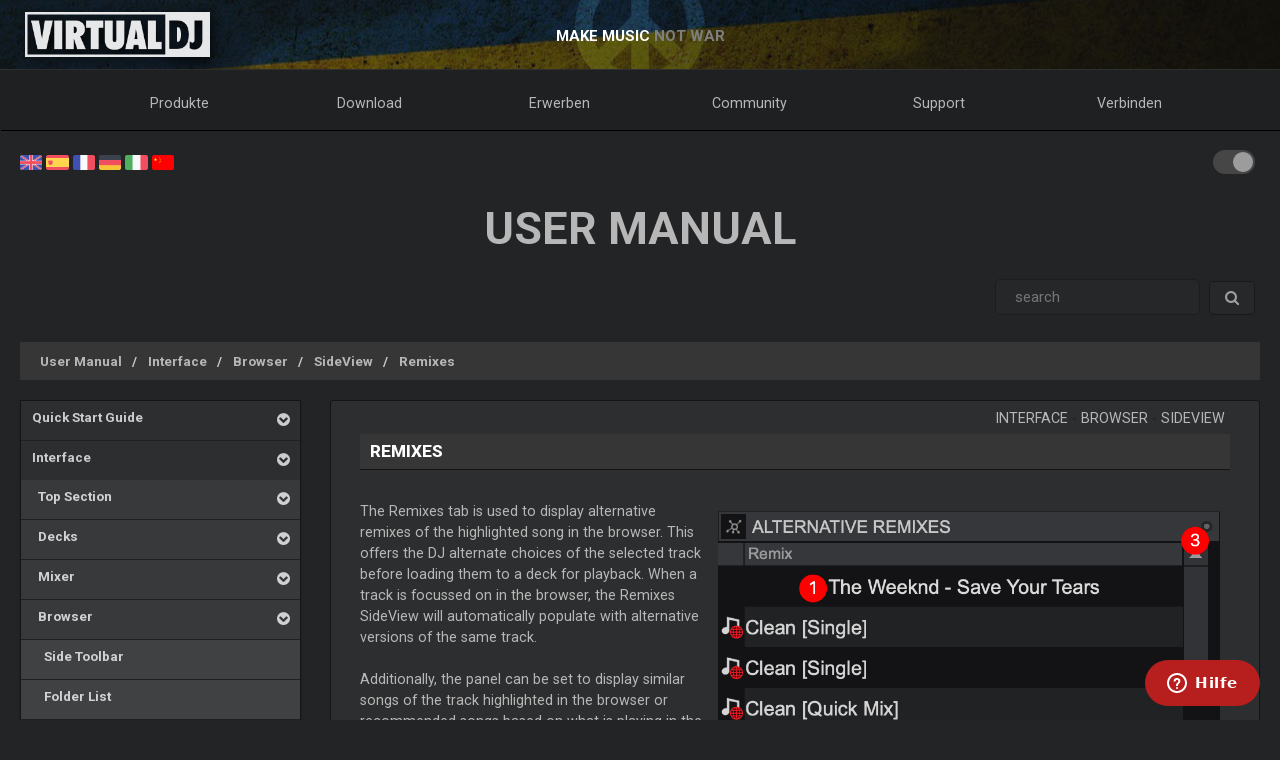

--- FILE ---
content_type: text/html; charset=UTF-8
request_url: https://de.virtualdj.com/manuals/virtualdj/interface/browser/sideview/remixes.html
body_size: 64323
content:
<!DOCTYPE html>
		<!--[if lt IE 7]> <html class="lt-ie9 lt-ie8 lt-ie7"> <![endif]-->
		<!--[if IE 7]>    <html class="lt-ie9 lt-ie8"> <![endif]-->
		<!--[if IE 8]>    <html class="lt-ie9"> <![endif]-->
		<!--[if gt IE 8]><!--> <html class="" lang="de"> <!--<![endif]-->
		<head>
		<link rel="canonical" href="https://de.virtualdj.com/manuals/virtualdj/interface/browser/sideview/remixes.html"/>
		<meta name="viewport" content="width=device-width, initial-scale=1.0, minimum-scale=1.0, maximum-scale=1.5, user-scalable=yes">
		<!-- Old Explorer HTML5 enabling codeenable use of HTML5 sectioning elements in Internet Explorer 6-9, Safari 4.x (and iPhone 3.x), and Firefox 3.x.
		-->
		<!--[if lt IE 9]>
		<script src="//html5shiv.googlecode.com/svn/trunk/html5.js"></script>
		<style type="text/css">
		.clear {
		zoom: 1;
		display: block;
		}
		</style>
		<![endif]--><script async src="https://www.googletagmanager.com/gtag/js?id=UA-7811656-1"></script><script>window.dataLayer = window.dataLayer || []; function gtag(){dataLayer.push(arguments);} gtag('js', new Date()); gtag('config', 'UA-7811656-1');</script><title>VirtualDJ - User Manual - Remixes (de)</title>
<meta name="description" content="With over 100,000,000 downloads, VirtualDJ packs the most advanced DJ technology. Both perfect to start DJing, and perfect for advanced pro DJs."/>
<meta name="keywords" content="dj software,mixing software,mix mp3,virtualdj,virtual dj,mp3 mix,dj,video,vj,software,download,bpm,turntable,mixer,disc jockey,beat,beat matching,seamless,loops,party,atomix,atomixmp3,atomix productions,numark,cue,vinyl,serato,ssl,automated,recording,cd,cd burning,pitch,tempo,master tempo,skins,plugins,player,turntables,radio,broadcasting,shoutcast,winamp,playlist,scratch,sync,nightclub,night club,night,club,hercules,dj,virtual vinyl,timecode,timecoded,vinyl,timecoded vinyl,tcv"/>
<meta http-equiv="Content-Type" content="text/html; charset=UTF-8"/>
<meta name="revisit-after" content="5 days"/>
<meta http-equiv="Pragma" content="no-cache"/>
<meta http-equiv="Cache-Control" content="no-cache, must-revalidate"/>
<!-- Apple Android - retina and non retina -->
<link rel="apple-touch-icon" sizes="57x57" href="/apple-touch-icon-57x57.png"/>
<link rel="apple-touch-icon" sizes="114x114" href="/apple-touch-icon-114x114.png"/>
<link rel="apple-touch-icon" sizes="72x72" href="/apple-touch-icon-72x72.png"/>
<link rel="apple-touch-icon" sizes="144x144" href="/apple-touch-icon-144x144.png"/>
<link rel="apple-touch-icon" sizes="60x60" href="/apple-touch-icon-60x60.png"/>
<link rel="apple-touch-icon" sizes="120x120" href="/apple-touch-icon-120x120.png"/>
<link rel="apple-touch-icon" sizes="76x76" href="/apple-touch-icon-76x76.png"/>
<link rel="apple-touch-icon" sizes="152x152" href="/apple-touch-icon-152x152.png"/>
<link rel="apple-touch-icon" sizes="180x180" href="/apple-touch-icon-180x180.png"/>
<meta name="apple-mobile-web-app-title" content="VirtualDJ Website"/>
<!-- ICO file for IE and old browsers -->
<link rel="icon" type="image/icon" href="/favicon.ico?ver=8.0"/>
<link rel="shortcut icon" type="image/icon" href="/favicon.ico?ver=8.0"/> 
<!-- modern icons all other browsers - png -->
<link rel="icon" type="image/png" href="/favicon-192x192.png" sizes="192x192"/>
<link rel="icon" type="image/png" href="/favicon-160x160.png" sizes="160x160"/>
<link rel="icon" type="image/png" href="/favicon-96x96.png" sizes="96x96"/>
<link rel="icon" type="image/png" href="/favicon-16x16.png" sizes="16x16"/>
<link rel="icon" type="image/png" href="/favicon-32x32.png" sizes="32x32"/>
<!-- Win8 tile -->
<meta name="msapplication-TileColor" content="#ff0045"/>
<meta name="msapplication-TileImage" content="/mstile-144x144.png"/>
<meta name="application-name" content="VirtualDJ Website" />
<!-- IE11 tiles -->
<meta name="msapplication-square70x70logo" content="/mstile-70x70.png"/>
<meta name="msapplication-square150x150logo" content="/mstile-150x150.png"/>
<meta name="msapplication-wide310x150logo" content="/mstile-310x150.png"/>
<meta name="msapplication-square310x310logo" content="/mstile-310x310.png"/>

<meta name="robots" content="noindex"><meta property="og:title" content="VirtualDJ - User Manual - Remixes (de)" /><meta property="og:type" content="article" /><meta property="og:url" content="https://de.virtualdj.com/manuals/virtualdj/interface/browser/sideview/remixes.html"/><meta property="og:site_name" content="VirtualDJ Website"/><meta property="og:image" content="" /><meta property="fb:admins" content="stephane.clavel,1347391771"/><link rel="stylesheet" href="/css/v9-core.css?foo=20260126" type="text/css"/><link rel="stylesheet" href="/css/ukraine.css?foo=20260126" type="text/css"/><link rel="stylesheet" href="/css/manuals.css?foo=20260126" type="text/css"/><link rel="stylesheet" href="/css/translatorwidget.css?foo=20260126" type="text/css"/><link rel="stylesheet" href="/css/darkmode.css?foo=20260126" id="darkmode-css" type="text/css"/><script src="/js/jquery-3.7.1.min.js" language="javascript" type="text/javascript"></script><script src="/js/common.js?foo=20260126" language="javascript" type="text/javascript"></script><script src="/js/translatorwidget.js?foo=20260126" language="javascript" type="text/javascript"></script><script src="https://translate.google.com/translate_a/element.js?cb=googleTranslateElementInit" language="javascript" type="text/javascript"></script><script>function googleTranslateElementInit() { new google.translate.TranslateElement({pageLanguage: 'en', includedLanguages: 'de', layout: google.translate.TranslateElement.InlineLayout.SIMPLE}, 'google_translate_element'); initTranslate();Translate();  }</script><script id="ze-snippet" src="https://static.zdassets.com/ekr/snippet.js?key=1c8e9398-bc90-42af-bea0-b998896f3ac0"> </script>
<script>
window.zESettings = { webWidget: { 
  contactOptions: { enabled: true },
  helpCenter: { 
    originalArticleButton: false
  },
  contactForm: {
    tags: ['ip.3.147.57.219']
  }
} };
zE('webWidget', 'setLocale', 'de');
zE('webWidget', 'helpCenter:setSuggestions', { labels: ['main'] });
</script><base target="_top"></head><body id="body" class="darkmode notranslate"><section id="outer-wrapper">
  	<section id="inner-wrapper">
	  <!-- HEADER -->
	  <header id="pageheader">
		<div id="headerwrap">
			<a href="//virtualdj.com"><div id="headerlogo"></div></a>
	     	<div id="headerslogan">
				<!-- <span class="text-white" id="sloganfirst">DIE # 1 BEKANNTESTEN DJ-SOFTWARE</span>
				<span class="text-light" id="sloganlast"> FÜR AUDIO- UND VIDEO-MIXING</span> -->
				<span class="text-white" id="sloganfirst">MAKE MUSIC</span>
				<span class="text-light" id="sloganlast"> NOT WAR</span>
			 </div>
		 </div>
	  </header>
		<!-- NAVIGATION -->
		<nav id="top-menu">
		<ul id="topmenu-full">
		<li class="topmenu-level1 nolink" id="menu-logo">
			<a href="//virtualdj.com"><img id="mobile-logo" src="/images/v9/menu/logo.png"/></a>
		</li>
		<li class="topmenu-level1"><a href="/products/virtualdj/features.html">Produkte</a>
		<div class="mega-dropdown">
			<section class="fullgrid">
				<article class="grid-1-1 grid-large-1-24">&nbsp;</article>
				<article class="grid-1-3 grid-medium-1-3 grid-large-6-24">
					<b>VirtualDJ</b>
						<a href="/download/index.html" class="menu-link"><i class="icon-caret-right"></i> Download</a>
						<a href="/buy/index.html" class="menu-link"><i class="icon-caret-right"></i> Erwerben</a>
						<a href="/products/virtualdj/features.html" class="menu-link"><i class="icon-caret-right"></i> Features</a>
						<a href="/products/virtualdj/price.html" class="menu-link"><i class="icon-caret-right"></i> Preise & Lizenzmodelle</a>
						<a href="/products/virtualdj/screenshot.html" class="menu-link"><i class="icon-caret-right"></i> Screenshots</a>
						<a href="/djs/testimonials/index.html" class="menu-link"><i class="icon-caret-right"></i> Testimonials</a>
				</article>
				<article class="grid-1-3 grid-medium-1-3 grid-large-6-24">
						<b>Online Musik Kataloge</b>
						<a href="/products/onlinecatalogs.html" class="menu-link"><i class="icon-caret-right"></i> Inhaltsabonnements</a>
						<br>
						<b>DJ Hardware</b>
						<a href="/products/hardware.html" class="menu-link"><i class="icon-caret-right"></i> Kontroller & Mixer</a>
						<a href="/buy/controlvinyl.html" class="menu-link"><i class="icon-caret-right"></i> DVS Timecode Vinyl</a>
				</article>
				<article class="grid-1-3 grid-medium-1-3 grid-large-6-24">
						<b>Andere Produkte</b>
						<a href="/products/vdjremote.html" class="menu-link"><i class="icon-caret-right"></i> Remote für Android & iOS</a>
						<a href="/buy/clothing.html" class="menu-link"><i class="icon-caret-right"></i> Kleidung & Beute</a>
						<br>
						<b>Alte Produkte</b>
						<a href="/products/legacy.html" class="menu-link"><i class="icon-caret-right"></i> Alte Versionen</a>
				</article>
				<article class="grid-1-1 grid-medium-1-1 grid-large-5-24 menu-image-container">
					<center>
					<img class="menu-image menu-image-vdj" src="/images/v9/menu/menu-products.png?ver=2020" />
					<a href="/download/index.html"><button class="button button-gray hover-blue">Download</button></a>&nbsp;&nbsp;
					<a href="/buy/index.html"><button class="button button-gray hover-blue">Erwerben</button></a>
					</center>
				</article>
			</section>
		</div>
		</li>
		<li class="topmenu-level1"><a href="/download/index.html">Download</a>
			<div class="mega-dropdown">
				<section class="fullgrid">
					<article class="grid-1-1 grid-large-1-24">&nbsp;</article>
					<article class="grid-1-3 grid-large-6-24">
						<b>VirtualDJ</b>
							<a href="/download/index.html" class="menu-link"><i class="icon-caret-right"></i> Download</a>
							<a href="/manuals/virtualdj.html" class="menu-link"><i class="icon-caret-right"></i> User Manual</a>
							<a href="/manuals/hardware.html" class="menu-link"><i class="icon-caret-right"></i> Manuals für unterstützte Hardware</a>
							<br>
							<a href="/download/index.html"><button class="button button-gray hover-blue">Download</button></a>
					</article>
					<article class="grid-1-3 grid-large-6-24">
						<b>Plugins & Addons</b>
							<a href="/plugins/index.html?category=effects&subcat=1" class="menu-link"><i class="icon-caret-right"></i> Audio Effekte</a>
							<a href="/plugins/index.html?category=effects&subcat=2" class="menu-link"><i class="icon-caret-right"></i> Video Effekte</a>
							<a href="/plugins/index.html?category=skins" class="menu-link"><i class="icon-caret-right"></i> Interface/Skins</a>
							<a href="/plugins/index.html?category=samples" class="menu-link"><i class="icon-caret-right"></i> Sample Packs</a>
					</article>
					<article class="grid-1-3 grid-large-6-24">
						<b>DVS Timecode</b>
							<a href="/products/timecode/cd.html" class="menu-link"><i class="icon-caret-right"></i> Timecode CD</a>
					</article>
					<article class="grid-1-1 grid-large-1-24">&nbsp;</article>
					<article class="grid-1-1 grid-large-4-24 menu-image-container">
						<center>
							<img class="menu-image" src="/images/v9/menu/menu-download.png" />
						</center>
					</article>
				</section>
			</div>
		</li>
		<li class="topmenu-level1"><a href="/buy/index.html">Erwerben</a>
			<div class="mega-dropdown">
				<section class="fullgrid">
					<article class="grid-1-1 grid-medium-1-1 grid-large-5-24 menu-image-container">
						<center>
						<img class="menu-image menu-image-vdj" src="/images/v9/menu/menu-products.png?ver=2020" />
						<a href="/buy/index.html?product=pro"><button class="button button-gray hover-blue">Jetzt kaufen</button></a>
						</center>
					</article>
					<article class="grid-1-1 grid-large-1-24">&nbsp;</article>
					<article class="grid-1-3 grid-medium-1-3 grid-large-6-24">
						<b>VirtualDJ</b>
						<a href="/buy/index.html" class="menu-link"><i class="icon-caret-right"></i> Lizenz erwerben</a>
						<a href="/products/virtualdj/price.html" class="menu-link"><i class="icon-caret-right"></i> Lizenz Optionen</a>
						<a href="/products/business.html" class="menu-link"><i class="icon-caret-right"></i> Business-Lizenz</a>
						<a href="/products/virtualdj/price.html#comparison" class="menu-link"><i class="icon-caret-right"></i> Vergleichstabelle</a>
					</article>
					<article class="grid-1-3 grid-medium-1-3 grid-large-6-24">
						<b>Content Kataloge</b>
						<a href="/buy/index.html?product=cuaudio" class="menu-link"><i class="icon-caret-right"></i> Audio Katalog erwerben</a>
						<a href="/buy/index.html?product=cuvideo" class="menu-link"><i class="icon-caret-right"></i> Video Katalog erwerben</a>
						<a href="/buy/index.html?product=cukaraoke0" class="menu-link"><i class="icon-caret-right"></i> Karaoke Katalog erwerben</a>
					</article>
					<article class="grid-1-3 grid-medium-1-3 grid-large-6-24">
						<b>Andere Produkte</b>
						<a href="/products/vdjremote.html" class="menu-link"><i class="icon-caret-right"></i> Remote für Android & iOS</a>
						<a href="/buy/controlvinyl.html" class="menu-link"><i class="icon-caret-right"></i> DVS Timecode Vinyl</a>
						<a href="/buy/clothing.html" class="menu-link"><i class="icon-caret-right"></i> Kleidung & Beute</a>
					</article>
				</section>
			</div>

		</li>
		<li class="topmenu-level1"><a href="/forums/index.html">Community</a>
			<div class="mega-dropdown">
				<section class="fullgrid">
					<article class="grid-1-1 grid-large-1-24">&nbsp;</article>
					<article class="grid-1-3 grid-large-6-24">
						<b>Erstellen und Mitmachen</b>
							<a href="/wiki/Developers.html" class="menu-link"><i class="icon-caret-right"></i> Entwickler SDK</a>
							<a href="/wiki/PluginSDK8.html" class="menu-link"><i class="icon-caret-right"></i> Erstelle Plugins</a>
							<a href="/wiki/Skin%20SDK%208.html" class="menu-link"><i class="icon-caret-right"></i> Erstelle Skins</a>
							<a href="/wiki/Modify%20a%20Skin.html" class="menu-link"><i class="icon-caret-right"></i> Ändere einen Skin</a>
					</article>
					<article class="grid-1-3 grid-large-6-24">
						<b>Netzwerke</b>
							<a href="/charts/index.html" class="menu-link"><i class="icon-caret-right"></i> Community Charts</a>
							<a href="/users/index.html" class="menu-link"><i class="icon-caret-right"></i> User Netzwerk</a>
							<br/>
							<b>Top DJ´s</b>
							<a href="/djs/top100djs/index.html" class="menu-link"><i class="icon-caret-right"></i> Top 100 DJ´s</a>
							<a href="/djs/dmc-championships/index.html" class="menu-link"><i class="icon-caret-right"></i> DMC Championships</a>
							<a href="/djs/testimonials/index.html" class="menu-link"><i class="icon-caret-right"></i> Top DJ Testimonials</a>
							<a href="/djs/index.html" class="menu-link"><i class="icon-caret-right"></i> Featured DJs</a>
					</article>
					<article class="grid-1-3 grid-large-6-24">
						<b>Foren</b>
							<a href="/forums/81/VirtualDJ_Technical_Support.html" class="menu-link"><i class="icon-caret-right"></i> Technischer Support</a>
							<a href="/forums/30/General_Discussion.html" class="menu-link"><i class="icon-caret-right"></i> Generelle Themen</a>
							<a href="/forums/18/Wishes_and_new_features.html" class="menu-link"><i class="icon-caret-right"></i> Wünsche nach neuen Funktionen</a>
							<br>
							<a href="/forums/index.html"><button class="button button-gray hover-blue">Foren</button></a>
					</article>
					<article class="grid-1-1 grid-large-4-24 menu-image-container">
						<center>
							<img class="menu-image" src="/images/v9/menu/menu-community.png" />
						</center>
					</article>
				</section>
			</div>
		</li>
		<li class="topmenu-level1"><a href="/help/">Support</a>
			<div class="mega-dropdown">
				<section class="fullgrid">
					<article class="grid-1-1 grid-large-4-24 menu-image-container">
						<center>
							<br>
							<img class="menu-image" src="/images/v9/menu/menu-support.png" />
						</center>
					</article>
					<article class="grid-1-1 grid-large-2-24">&nbsp;</article>
					<article class="grid-1-3 grid-large-6-24">
						<b>Wissensartikel</b>
							<a href="/wiki/FAQ.html" class="menu-link"><i class="icon-caret-right"></i> Fragen und Antworten</a>
							<a href="/wiki/index.html" class="menu-link"><i class="icon-caret-right"></i> Wissensdatenbank (Wiki)</a>
					</article>
					<article class="grid-1-3 grid-large-6-24">
						<b>Anleitungen</b>
							<a href="/manuals/virtualdj.html" class="menu-link"><i class="icon-caret-right"></i> Software Manual</a>
							<a href="/manuals/hardware.html" class="menu-link"><i class="icon-caret-right"></i> Manuals für unterstützte Hardware</a>
						<br>
						<b>Tutoriale</b>
							<a href="/help/videotutorials.html?view=gettingstarted" class="menu-link"><i class="icon-caret-right"></i> Erste Schritte</a>
							<a href="/help/videotutorials.html?view=quicktips" class="menu-link"><i class="icon-caret-right"></i> Quick Tipps</a>
					</article>
					<article class="grid-1-3 grid-large-6-24">
						<b>Hilfe & Support</b>
							<a href="/help/" class="menu-link"><i class="icon-caret-right"></i> Hilfe Center</a>
							<br>
							<a href="/help/"><button class="button button-gray hover-blue">Bekomme Hilfe</button></a>
					</article>
				</section>
			</div>
		</li>
				<li class="topmenu-level1"><a href="/users/connect.html">Verbinden</a>
			<div class="mega-dropdown">
				<section class="fullgrid">
					<article  class="grid-1-1 grid-large-4-24 menu-image-container">
						<center>
							<img class="menu-image" src="/images/v9/menu/menu-login.png" />
						</center>
					</article>
					<article class="grid-1-1 grid-large-1-24 menu-image-container">&nbsp;</article>
					<article class="grid-1-3 grid-large-3-24 menu-image-container">&nbsp;</article>
					<article class="grid-1-1 grid-medium-1-1 grid-large-16-24">
						<div id="menu-sociallogin">
							<b>Verbinden und Einloggen mit Deinem Social Media-Konto oder deiner E-Mail-Adresse </b>
							<form action="/users/connect.html" method="POST">
								<input type="hidden" name="returnUrl" value="/manuals/virtualdj/interface/browser/sideview/remixes.html">
								<button class="button button-gray hover-blue" type="submit" name="MailLogin" ><i class="icon-envelope"></i>&nbsp;E-Mail</button>
								<button class="button button-gray hover-blue" type="submit" name="FacebookLogin"><i class="icon-facebook-sign"></i>&nbsp;Facebook</button>
								<button class="button button-gray hover-blue" type="submit" name="MicrosoftLogin"><i class="icon-windows"></i>&nbsp;Microsoft</button>
								<button class="button button-gray hover-blue" type="submit" name="AppleLogin"><i class="icon-apple"></i>&nbsp;Apple</button>
								<button class="button button-gray hover-blue" type="submit" name="GoogleLogin"><i class="icon-google-plus"></i>&nbsp;Google</button>
							</form>
						</div>
					</article>
				</section>
			</div>
		</li>
				<li class="topmenu-level1" id="topmenu-last">&nbsp;</li>
	</ul>
	<div id="mobilemenu-button" class="mobilemenu-button">
		<span id="mobilemenu-toggle">
			  <div class="bar1"></div>
			  <div class="bar2"></div>
			  <div class="bar3"></div>
		</span>
	</div>
</nav>	

<div id="mobilemenu-wrapper">	
	<nav id="mobile-menu">
			<ul id="topmenu-mobile" class="mobilemenu-hidden">
				<li class="topmobile-level1">
					<label for="mobiledrop-1">Produkte</label>
					<input type="radio" name="mobilemenu-selected" id="mobiledrop-1"/>
					<div class="mobile-megamenu">
					   <b>VirtualDJ</b>
						<a href="/download/index.html" class="menu-link"><i class="icon-caret-right"></i> Download</a>
						<a href="/buy/index.html" class="menu-link"><i class="icon-caret-right"></i> Erwerben</a>
						<a href="/products/virtualdj/features.html" class="menu-link"><i class="icon-caret-right"></i> Features</a>
						<a href="/products/virtualdj/price.html" class="menu-link"><i class="icon-caret-right"></i> Preise & Lizenzmodelle</a>
						<a href="/products/virtualdj/screenshot.html" class="menu-link"><i class="icon-caret-right"></i> Screenshots</a>
						<a href="/djs/testimonials/index.html" class="menu-link"><i class="icon-caret-right"></i> Testimonials</a>
						<b>Online Kataloge</b>
						<a href="/products/onlinecatalogs.html" class="menu-link"><i class="icon-caret-right"></i> Inhaltsabonnements</a>
						<br>
						<b>Hardware</b>
						<a href="/products/hardware.html" class="menu-link"><i class="icon-caret-right"></i> Kontroller & Mixer</a>
						<a href="/buy/controlvinyl.html" class="menu-link"><i class="icon-caret-right"></i> DVS Timecode Vinyl & CD</a>
						<b>Andere Produkte</b>
						<a href="/products/vdjremote.html" class="menu-link"><i class="icon-caret-right"></i> Remote für Android & iOS</a>
						<a href="/buy/clothing.html" class="menu-link"><i class="icon-caret-right"></i> Kleidung & Beute</a>
						<br>
						<b>Alte Produkte</b>
						<a href="/products/legacy.html" class="menu-link"><i class="icon-caret-right"></i> Alte Versionen</a>
					</div>
				</li>
				<li class="topmobile-level1">
					<label for="mobiledrop-2">Download</label>
					<input type="radio" name="mobilemenu-selected" id="mobiledrop-2"/>
					<div class="mobile-megamenu">
						<b>VirtualDJ</b>
							<a href="/download/index.html" class="menu-link"><i class="icon-caret-right"></i> Download</a>
							<a href="/manuals/virtualdj.html" class="menu-link"><i class="icon-caret-right"></i> User Manual</a>
							<a href="/manuals/hardware.html" class="menu-link"><i class="icon-caret-right"></i> Manuals für unterstützte Hardware</a>
						<b>Plugins & Addons</b>
							<a href="/plugins/index.html?category=effects&subcat=1" class="menu-link"><i class="icon-caret-right"></i> Audio Effekte</a>
							<a href="/plugins/index.html?category=effects&subcat=2" class="menu-link"><i class="icon-caret-right"></i> Video Effekte</a>
							<a href="/plugins/index.html?category=skins" class="menu-link"><i class="icon-caret-right"></i> Interface/Skins</a>
							<a href="/plugins/index.html?category=samples" class="menu-link"><i class="icon-caret-right"></i> Sample Packs</a>
						<b>DVS Timecode</b>
							<a href="/products/timecode/cd.html" class="menu-link"><i class="icon-caret-right"></i> Timecode CD </a>
					</div>
				</li>
				<li class="topmobile-level1">
					<a href="/buy/index.html"><label>Erwerben</label></a>
				</li>
				<li class="topmobile-level1">
					<label for="mobiledrop-3">Community</label>
					<input type="radio" name="mobilemenu-selected" id="mobiledrop-3"/>
					<div class="mobile-megamenu">
						<b>Foren</b>
              <a href="/forums/index.html" class="menu-link"><i class="icon-caret-right"></i> Alle Forums</a>
							<a href="/forums/81/VirtualDJ_Technical_Support.html" class="menu-link"><i class="icon-caret-right"></i> Technischer Support</a>
							<a href="/forums/30/General_Discussion.html" class="menu-link"><i class="icon-caret-right"></i> Generelle Themen</a>
							<a href="/forums/18/Wishes_and_new_features.html" class="menu-link"><i class="icon-caret-right"></i> Wünsche nach neuen Funktionen</a>
						<b>Netzwerke</b>
							<a href="/charts/index.html" class="menu-link"><i class="icon-caret-right"></i> Community Charts</a>
							<a href="/users/index.html" class="menu-link"><i class="icon-caret-right"></i> User Netzwerk</a>
						<b>Top DJ´s</b>
							<a href="/djs/top100djs/index.html" class="menu-link"><i class="icon-caret-right"></i> Top 100 DJ´s</a>
							<a href="/djs/dmc-championships/index.html" class="menu-link"><i class="icon-caret-right"></i> DMC Championships</a>
							<a href="/djs/testimonials/index.html" class="menu-link"><i class="icon-caret-right"></i> Top DJ Testimonials</a>
							<a href="/djs/index.html" class="menu-link"><i class="icon-caret-right"></i> Featured DJs</a>
						<b>Erstellen und Mitmachen</b>
							<a href="/wiki/Developers.html" class="menu-link"><i class="icon-caret-right"></i> Entwickler SDK</a>
							<a href="/wiki/PluginSDK8.html" class="menu-link"><i class="icon-caret-right"></i> Erstelle Plugin</a>
							<a href="/wiki/Skin%20SDK%208.html" class="menu-link"><i class="icon-caret-right"></i> Erstelle Skins</a>
							<a href="/wiki/Modify%20a%20Skin.html" class="menu-link"><i class="icon-caret-right"></i> Bearbeite einen Skin</a>
					</div>
				</li>
				<li class="topmobile-level1">
					<label for="mobiledrop-5">Support</label>
					<input type="radio" name="mobilemenu-selected" id="mobiledrop-5"/>
					<div class="mobile-megamenu">
						<b>Hilfe & Support</b>
							<a href="/help/" class="menu-link"><i class="icon-caret-right"></i> Hilfe Center</a>
						<b>Anleitungen</b>
							<a href="/manuals/virtualdj.html" class="menu-link"><i class="icon-caret-right"></i> Software Manual</a>
							<a href="/manuals/hardware.html" class="menu-link"><i class="icon-caret-right"></i> Manuals für unterstützte Hardware</a>
						<b>Wissensartikel</b>
							<a href="/wiki/FAQ.html" class="menu-link"><i class="icon-caret-right"></i> Fragen und Antworten</a>
							<a href="/wiki/index.html" class="menu-link"><i class="icon-caret-right"></i> Wissensdatenbank (Wiki)</a>
						<b>Tutoriale</b>
							<a href="/totd/" class="menu-link"><i class="icon-caret-right"></i> Video Tips</a>
					</div>
				</li>
								<li class="topmobile-level1">
					<label for="mobiledrop-4">Verbinden</label>
					<input type="radio" name="mobilemenu-selected" id="mobiledrop-4"/>
					<div class="mobile-megamenu">
						<br>
						<b>Verbinden und Login<br>mit Deinem Social Media-Account oder Deiner E-Mail-Adresse.</b> 
						<form action="/users/connect.html" method="POST">
							<input type="hidden" name="returnUrl" value="/manuals/virtualdj/interface/browser/sideview/remixes.html">
							<button class="button button-gray button-medium hover-blue" type="submit" name="FacebookLogin"><i class="icon-facebook-sign"></i>&nbsp;Facebook</button><br><br>
							<button class="button button-gray button-medium hover-blue" type="submit" name="MicrosoftLogin"><i class="icon-windows"></i>&nbsp;Microsoft</button><br><br>
							<button class="button button-gray button-medium hover-blue" type="submit" name="AppleLogin"><i class="icon-apple"></i>&nbsp;Apple</button><br><br>
							<button class="button button-gray button-medium hover-blue" type="submit" name="GoogleLogin"><i class="icon-google-plus"></i>&nbsp;Google</button><br><br>
							<button class="button button-gray button-medium hover-blue" type="submit" name="MailLogin" ><i class="icon-envelope"></i>&nbsp;E-Mail</button>
						</form>
						<br><br>
						<b>Account</b>
							<a href="/users/connect.html" class="menu-link"><i class="icon-caret-right"></i> Benutzerkonto anlegen</a>
							<a href="/contact/cantlogin.html" class="menu-link"><i class="icon-caret-right"></i> Passwort vergessen</a>		
					</div>
				</li>
							</ul>
	</nav>
	<div class="clearfix"></div>
</div>

<!-- content -->
<section class="content-regular" id="content">
	<div id="theme-switch">
		<label class="themeswitch">
		  <input id="themetoggle" class="theme-switcher" type="checkbox" checked>
		  <span class="switchslider switchround"></span>
		</label> 
	</div>
<div id="menu-flags">
	<a href="//virtualdj.com/manuals/virtualdj/interface/browser/sideview/remixes.html" title="English"><img src="/images/v8/menuflags/english.png"/></a>
	<a href="//es.virtualdj.com/manuals/virtualdj/interface/browser/sideview/remixes.html" title="Spanish language"><img src="/images/v8/menuflags/spanish.png"/></a>
	<a href="//fr.virtualdj.com/manuals/virtualdj/interface/browser/sideview/remixes.html" title="French language"><img src="/images/v8/menuflags/french.png"/></a>
	<a href="//de.virtualdj.com/manuals/virtualdj/interface/browser/sideview/remixes.html" title="German language"><img src="/images/v8/menuflags/german.png"/></a>
	<a href="//it.virtualdj.com/manuals/virtualdj/interface/browser/sideview/remixes.html" title="Italian language"><img src="/images/v8/menuflags/italian.png"/></a>
	<a href="//cn.virtualdj.com/manuals/virtualdj/interface/browser/sideview/remixes.html" title="Chinese language"><img src="/images/v8/menuflags/chinese.png"/></a>
</div><h1 class="toptitle">User Manual</h1><form method="post" class="form-search" style="float:right;" id="manuals_searchbox">
	<div class="input-append">
	<input type="text" name="search" class="span2 search-query" placeholder=" search ">
	<button type="submit" class="btn gray-gradient"><i class="icon-search"></i></button>
	</div>
</form>
<div style="clear:both;"></div><br/>

<ul class="breadcrumb"><li class="breadcrumb-item"><a href="/manuals/virtualdj.html" class="manual_breadcrumb">User Manual</a></li><li class="breadcrumb-item"><a href="/manuals/virtualdj/interface.html" class="manual_breadcrumb">Interface</a></li><li class="breadcrumb-item"><a href="/manuals/virtualdj/interface/browser.html" class="manual_breadcrumb">Browser</a></li><li class="breadcrumb-item"><a href="/manuals/virtualdj/interface/browser/sideview.html" class="manual_breadcrumb">SideView</a></li><li class="breadcrumb-item"><a href="/manuals/virtualdj/interface/browser/sideview/remixes.html" class="manual_breadcrumb">Remixes</a></li></ul><style type="text/css">
#hwmodel_index {
    margin-bottom: 60px;
    margin-top: 40px;
}
#hwmodel_name {
    float: right;
    font-size: 2.8em;
    font-weight: bold;
    margin-right: 30px;
    letter-spacing: 1.5px;
    text-transform: uppercase;
    margin-bottom: 10px;
    clear: both;
}

#hwmodel_img {
    max-width: 600px;
    width: 80%;
    display: block;
    margin-left: auto;
    margin-right: auto;
    clear: both;
    filter: saturate(0.75) drop-shadow(5px 6px 6px #505050);
}

#hwmodel_guide {
    float: right;
    text-align: right;
    font-size: 2.5em;
    font-weight: bold;
    letter-spacing: 1.5px;
    margin: 0 40px 0 0;
    line-height: 1;
    text-transform: uppercase;
}

#hwbrand_logo {
    height: auto;
    min-height: 65px;
    display: inline-block;
    float: right;
}

#hwbrand_logo img {
    filter: invert(1) brightness(0.8);
    float: right;
    display: block;
    max-width: 200px;
    max-height: 65px;
    margin-right: 35px;
    margin-top: 30px;
}


#hwmodel_image {
	clear: both;
    display: block;
    height: auto;
    min-height: 400px;
    margin-bottom: 50px;
    vertical-align: middle;
    background-size: 70%;
    background-repeat: no-repeat;
    background-position-x: center;
    background-position: center;
    filter: saturate(0.75) drop-shadow(5px 6px 6px #505050);
}

#hw_vdjlogo {
    height: auto;
    min-height: 65px;
    display: inline-block;
    float: left;
    margin-left: 40px;
    margin-top: -60px;
}
#hw_vdjlogo img {
    float: left;
    display: block;
    max-width: 170px;
    max-height: 65px;
    margin-right: 35px;
    margin-top: 30px;
    filter: invert(1) brightness(0.8);
}

#hw_atomix {
    height: auto;
    min-height: 65px;
    display: inline-block;
    float: left;
    margin-left: 40px;
}

#hw_atomix img {
    float: left;
    display: block;
    max-width: 170px;
    max-height: 65px;
    margin-right: 35px;
    margin-top: 20px;
    filter: invert(1) brightness(0.8);
}
#hwmodel_breakword {
    width: 100px;
    display: block;
    height: 0px;
}

@media only screen and (max-width: 980px) {
    #hw_vdjlogo,#hw_atomix {display: none;}
    #hwmodel_name,#hwbrand_logo {
        display: block;
        width: 100%;
        text-align: center;
        margin-right: 0;
    }
    #hwbrand_logo img {
        float: none;
        margin-left: auto;
        margin-right: auto;
    }
    #hwmodel_image {background-size: 95%;}
    #hwmodel_breakword {
        display: inline-block;
        width: 10px;
    }
    #hwmodel_guide {
        width: 100%;
        text-align: center;
        margin-right: 0;
    }

}


/* alt layout */



body.darkmode #hwmodel_image {filter: saturate(0.75) drop-shadow(5px 6px 6px #202020);}
body.darkmode #hwbrand_logo img, body.darkmode #hw_vdjlogo img, body.darkmode #hw_atomix img  {filter: brightness(0.8);}
</style>
<section class="fullgrid">
	<article class="grid-1-1 grid-medium-1-4">
		<div class="">
			<div class="manual_menu">
				<ul class="catmenu-level1"><li><a href="/manuals/virtualdj/quickstart.html"> Quick Start Guide</a><a class="catmenu_down"><i class="icon-chevron-sign-down"></i> </a><ul class="catmenu-level2"><li><a href="/manuals/virtualdj/quickstart/install.html"> &nbsp;&nbsp;Installation</a><a class="catmenu_down"><i class="icon-chevron-sign-down"></i> </a><ul class="catmenu-level3"><li><a href="/manuals/virtualdj/quickstart/install/pcinstall.html"> &nbsp;&nbsp;&nbsp;&nbsp;Install on PC</a></li><li><a href="/manuals/virtualdj/quickstart/install/macinstall.html"> &nbsp;&nbsp;&nbsp;&nbsp;Install on Mac</a></li></ul></li><li><a href="/manuals/virtualdj/quickstart/firstrun.html"> &nbsp;&nbsp;Opening for the first time</a></li></ul></li><li><a href="/manuals/virtualdj/interface.html"> Interface</a><a class="catmenu_down"><i class="icon-chevron-sign-down"></i> </a><ul class="catmenu-level2" style="display: block;"><li><a href="/manuals/virtualdj/interface/topsection.html"> &nbsp;&nbsp;Top Section</a><a class="catmenu_down"><i class="icon-chevron-sign-down"></i> </a><ul class="catmenu-level3"><li><a href="/manuals/virtualdj/interface/topsection/appcontrols.html"> &nbsp;&nbsp;&nbsp;&nbsp;Application Controls</a><a class="catmenu_down"><i class="icon-chevron-sign-down"></i> </a><ul class="catmenu-level4"><li><a href="/manuals/virtualdj/interface/topsection/appcontrols/layout.html"> &nbsp;&nbsp;&nbsp;&nbsp;&nbsp;&nbsp;Layout</a><a class="catmenu_down"><i class="icon-chevron-sign-down"></i> </a><ul class="catmenu-level5"><li><a href="/manuals/virtualdj/interface/topsection/appcontrols/layout/waveform.html"> &nbsp;&nbsp;&nbsp;&nbsp;&nbsp;&nbsp;&nbsp;&nbsp;Waveform Display</a></li></ul></li><li><a href="/manuals/virtualdj/interface/topsection/appcontrols/sandbox.html"> &nbsp;&nbsp;&nbsp;&nbsp;&nbsp;&nbsp;Sandbox Mode</a></li><li><a href="/manuals/virtualdj/interface/topsection/appcontrols/eventscheduler.html"> &nbsp;&nbsp;&nbsp;&nbsp;&nbsp;&nbsp;Event Scheduler</a></li></ul></li><li><a href="/manuals/virtualdj/interface/topsection/rhythmwave.html"> &nbsp;&nbsp;&nbsp;&nbsp;Rhythm Wave</a></li></ul></li><li><a href="/manuals/virtualdj/interface/decks.html"> &nbsp;&nbsp;Decks</a><a class="catmenu_down"><i class="icon-chevron-sign-down"></i> </a><ul class="catmenu-level3"><li><a href="/manuals/virtualdj/interface/decks/trackinfo.html"> &nbsp;&nbsp;&nbsp;&nbsp;Track Info Display</a></li><li><a href="/manuals/virtualdj/interface/decks/deckbasics.html"> &nbsp;&nbsp;&nbsp;&nbsp;Basic Controls</a></li><li><a href="/manuals/virtualdj/interface/decks/decksadvanced.html"> &nbsp;&nbsp;&nbsp;&nbsp;Advanced Controls</a><a class="catmenu_down"><i class="icon-chevron-sign-down"></i> </a><ul class="catmenu-level4"><li><a href="/manuals/virtualdj/interface/decks/decksadvanced/effects.html"> &nbsp;&nbsp;&nbsp;&nbsp;&nbsp;&nbsp;Effekte</a></li><li><a href="/manuals/virtualdj/interface/decks/decksadvanced/loops.html"> &nbsp;&nbsp;&nbsp;&nbsp;&nbsp;&nbsp;Loops</a></li><li><a href="/manuals/virtualdj/interface/decks/decksadvanced/pads.html"> &nbsp;&nbsp;&nbsp;&nbsp;&nbsp;&nbsp;Pads</a></li><li><a href="/manuals/virtualdj/interface/decks/decksadvanced/custombuttons.html"> &nbsp;&nbsp;&nbsp;&nbsp;&nbsp;&nbsp;Benutzerdefinierte Buttons</a></li></ul></li></ul></li><li><a href="/manuals/virtualdj/interface/mixer.html"> &nbsp;&nbsp;Mixer</a><a class="catmenu_down"><i class="icon-chevron-sign-down"></i> </a><ul class="catmenu-level3"><li><a href="/manuals/virtualdj/interface/mixer/audio.html"> &nbsp;&nbsp;&nbsp;&nbsp;Audio</a></li><li><a href="/manuals/virtualdj/interface/mixer/video.html"> &nbsp;&nbsp;&nbsp;&nbsp;Video</a></li><li><a href="/manuals/virtualdj/interface/mixer/scratch.html"> &nbsp;&nbsp;&nbsp;&nbsp;Scratch</a></li><li><a href="/manuals/virtualdj/interface/mixer/master.html"> &nbsp;&nbsp;&nbsp;&nbsp;Master</a></li></ul></li><li><a href="/manuals/virtualdj/interface/browser.html"> &nbsp;&nbsp;Browser</a><a class="catmenu_down"><i class="icon-chevron-sign-down"></i> </a><ul class="catmenu-level3" style="display: block;"><li><a href="/manuals/virtualdj/interface/browser/toolbar.html"> &nbsp;&nbsp;&nbsp;&nbsp;Side Toolbar</a></li><li><a href="/manuals/virtualdj/interface/browser/folderlist.html"> &nbsp;&nbsp;&nbsp;&nbsp;Folder List</a></li><li><a href="/manuals/virtualdj/interface/browser/filelist.html"> &nbsp;&nbsp;&nbsp;&nbsp;File List</a></li><li><a href="/manuals/virtualdj/interface/browser/sideview.html"> &nbsp;&nbsp;&nbsp;&nbsp;SideView</a><a class="catmenu_down"><i class="icon-chevron-sign-down"></i> </a><ul class="catmenu-level4" style="display: block;"><li><a href="/manuals/virtualdj/interface/browser/sideview/sidelist.html"> &nbsp;&nbsp;&nbsp;&nbsp;&nbsp;&nbsp;Sidelist</a></li><li class="active_menu"><a href="/manuals/virtualdj/interface/browser/sideview/remixes.html"> &nbsp;&nbsp;&nbsp;&nbsp;&nbsp;&nbsp;Remixes</a></li><li><a href="/manuals/virtualdj/interface/browser/sideview/sampler.html"> &nbsp;&nbsp;&nbsp;&nbsp;&nbsp;&nbsp;Sampler</a></li><li><a href="/manuals/virtualdj/interface/browser/sideview/automix.html"> &nbsp;&nbsp;&nbsp;&nbsp;&nbsp;&nbsp;Automix</a></li><li><a href="/manuals/virtualdj/interface/browser/sideview/karaoke.html"> &nbsp;&nbsp;&nbsp;&nbsp;&nbsp;&nbsp;Karaoke</a></li><li><a href="/manuals/virtualdj/interface/browser/sideview/cloneview.html"> &nbsp;&nbsp;&nbsp;&nbsp;&nbsp;&nbsp;Clone</a></li></ul></li><li><a href="/manuals/virtualdj/interface/browser/fileinfo.html"> &nbsp;&nbsp;&nbsp;&nbsp;File Info</a></li></ul></li><li><a href="/manuals/virtualdj/interface/database.html"> &nbsp;&nbsp;Database</a><a class="catmenu_down"><i class="icon-chevron-sign-down"></i> </a><ul class="catmenu-level3"><li><a href="/manuals/virtualdj/interface/database/search.html"> &nbsp;&nbsp;&nbsp;&nbsp;Search Database</a></li><li><a href="/manuals/virtualdj/interface/database/analyze.html"> &nbsp;&nbsp;&nbsp;&nbsp;Analyze Tracks</a></li><li><a href="/manuals/virtualdj/interface/database/smartfolders.html"> &nbsp;&nbsp;&nbsp;&nbsp;Smart Folders</a></li><li><a href="/manuals/virtualdj/interface/database/onlinemusic.html"> &nbsp;&nbsp;&nbsp;&nbsp;Online Music</a><a class="catmenu_down"><i class="icon-chevron-sign-down"></i> </a><ul class="catmenu-level4"><li><a href="/manuals/virtualdj/interface/database/onlinemusic/altcatalogs.html"> &nbsp;&nbsp;&nbsp;&nbsp;&nbsp;&nbsp;Alternate Catalogs</a></li><li><a href="/manuals/virtualdj/interface/database/onlinemusic/clouddrive.html"> &nbsp;&nbsp;&nbsp;&nbsp;&nbsp;&nbsp;CloudDrive</a></li></ul></li><li><a href="/manuals/virtualdj/interface/database/playlists.html"> &nbsp;&nbsp;&nbsp;&nbsp;Playlisten</a></li><li><a href="/manuals/virtualdj/interface/database/history.html"> &nbsp;&nbsp;&nbsp;&nbsp;History</a><a class="catmenu_down"><i class="icon-chevron-sign-down"></i> </a><ul class="catmenu-level4"><li><a href="/manuals/virtualdj/interface/database/history/sets.html"> &nbsp;&nbsp;&nbsp;&nbsp;&nbsp;&nbsp;Sets</a></li></ul></li><li><a href="/manuals/virtualdj/interface/database/geniusdj.html"> &nbsp;&nbsp;&nbsp;&nbsp;GeniusDJ</a><a class="catmenu_down"><i class="icon-chevron-sign-down"></i> </a><ul class="catmenu-level4"><li><a href="/manuals/virtualdj/interface/database/geniusdj/livefeedback.html"> &nbsp;&nbsp;&nbsp;&nbsp;&nbsp;&nbsp;Live Feedback</a></li></ul></li><li><a href="/manuals/virtualdj/interface/database/askthedj.html"> &nbsp;&nbsp;&nbsp;&nbsp;Ask The DJ</a></li><li><a href="/manuals/virtualdj/interface/database/charts.html"> &nbsp;&nbsp;&nbsp;&nbsp;Charts</a></li><li><a href="/manuals/virtualdj/interface/database/cdjexport.html"> &nbsp;&nbsp;&nbsp;&nbsp;CDJ Export</a></li><li><a href="/manuals/virtualdj/interface/database/stems.html"> &nbsp;&nbsp;&nbsp;&nbsp;Stems</a></li><li><a href="/manuals/virtualdj/interface/database/aiprompt.html"> &nbsp;&nbsp;&nbsp;&nbsp;AI Prompt</a></li></ul></li><li><a href="/manuals/virtualdj/interface/stems2.html"> &nbsp;&nbsp;Stems 2.0</a></li></ul></li><li><a href="/manuals/virtualdj/editors.html"> Editors</a><a class="catmenu_down"><i class="icon-chevron-sign-down"></i> </a><ul class="catmenu-level2"><li><a href="/manuals/virtualdj/editors/automixeditor.html"> &nbsp;&nbsp;Automix Editor</a></li><li><a href="/manuals/virtualdj/editors/bpmeditor.html"> &nbsp;&nbsp;BPM Editor</a></li><li><a href="/manuals/virtualdj/editors/dnaeditor.html"> &nbsp;&nbsp;DNA Scratch Editor</a></li><li><a href="/manuals/virtualdj/editors/padseditor.html"> &nbsp;&nbsp;Pads Editor</a><a class="catmenu_down"><i class="icon-chevron-sign-down"></i> </a><ul class="catmenu-level3"><li><a href="/manuals/virtualdj/editors/padseditor/scratchbankeditor.html"> &nbsp;&nbsp;&nbsp;&nbsp;Scratch Bank Editor</a></li></ul></li><li><a href="/manuals/virtualdj/editors/poieditor.html"> &nbsp;&nbsp;POI Editor</a></li><li><a href="/manuals/virtualdj/editors/lyricseditor.html"> &nbsp;&nbsp;Lyrics Editor</a></li><li><a href="/manuals/virtualdj/editors/sampleeditor.html"> &nbsp;&nbsp;Sample Editor</a></li><li><a href="/manuals/virtualdj/editors/tageditor.html"> &nbsp;&nbsp;Tag Editor</a></li><li><a href="/manuals/virtualdj/editors/trackcleaner.html"> &nbsp;&nbsp;Track Cleaner</a></li><li><a href="/manuals/virtualdj/editors/videoeditor.html"> &nbsp;&nbsp;Video Editor</a></li></ul></li><li><a href="/manuals/virtualdj/settings.html"> Settings</a><a class="catmenu_down"><i class="icon-chevron-sign-down"></i> </a><ul class="catmenu-level2"><li><a href="/manuals/virtualdj/settings/tutorials.html"> &nbsp;&nbsp;Tutoriale</a></li><li><a href="/manuals/virtualdj/settings/audiosetup.html"> &nbsp;&nbsp;Audio Setup</a><a class="catmenu_down"><i class="icon-chevron-sign-down"></i> </a><ul class="catmenu-level3"><li><a href="/manuals/virtualdj/settings/audiosetup/master.html"> &nbsp;&nbsp;&nbsp;&nbsp;Master Out</a></li><li><a href="/manuals/virtualdj/settings/audiosetup/masterheadphones.html"> &nbsp;&nbsp;&nbsp;&nbsp;Master &amp; Headphones</a></li><li><a href="/manuals/virtualdj/settings/audiosetup/externalmixer.html"> &nbsp;&nbsp;&nbsp;&nbsp;External Mixer</a></li><li><a href="/manuals/virtualdj/settings/audiosetup/controller.html"> &nbsp;&nbsp;&nbsp;&nbsp;Controller</a></li><li><a href="/manuals/virtualdj/settings/audiosetup/recordloopback.html"> &nbsp;&nbsp;&nbsp;&nbsp;Record Loopback</a></li><li><a href="/manuals/virtualdj/settings/audiosetup/microphone.html"> &nbsp;&nbsp;&nbsp;&nbsp;Microphone</a></li><li><a href="/manuals/virtualdj/settings/audiosetup/linein.html"> &nbsp;&nbsp;&nbsp;&nbsp;Line-In</a></li><li><a href="/manuals/virtualdj/settings/audiosetup/timecode.html"> &nbsp;&nbsp;&nbsp;&nbsp;Timecode</a></li><li><a href="/manuals/virtualdj/settings/audiosetup/rewire.html"> &nbsp;&nbsp;&nbsp;&nbsp;Rewire</a></li></ul></li><li><a href="/manuals/virtualdj/settings/interface.html"> &nbsp;&nbsp;Interface</a></li><li><a href="/manuals/virtualdj/settings/controllers.html"> &nbsp;&nbsp;Kontroller</a></li><li><a href="/manuals/virtualdj/settings/options.html"> &nbsp;&nbsp;Optionen</a></li><li><a href="/manuals/virtualdj/settings/licenses.html"> &nbsp;&nbsp;Seriennummern</a></li><li><a href="/manuals/virtualdj/settings/extensions.html"> &nbsp;&nbsp;Erweiterungen</a></li><li><a href="/manuals/virtualdj/settings/broadcast.html"> &nbsp;&nbsp;Broadcast</a><a class="catmenu_down"><i class="icon-chevron-sign-down"></i> </a><ul class="catmenu-level3"><li><a href="/manuals/virtualdj/settings/broadcast/videobroadcasting.html"> &nbsp;&nbsp;&nbsp;&nbsp;Video Broadcasting</a></li></ul></li><li><a href="/manuals/virtualdj/settings/record.html"> &nbsp;&nbsp;Aufnahmefunktion</a></li></ul></li><li><a href="/manuals/virtualdj/vdjremote.html"> VirtualDJ Remote</a><a class="catmenu_down"><i class="icon-chevron-sign-down"></i> </a><ul class="catmenu-level2"><li><a href="/manuals/virtualdj/vdjremote/remotesetup.html"> &nbsp;&nbsp;Remote Setup</a></li><li><a href="/manuals/virtualdj/vdjremote/remotephone.html"> &nbsp;&nbsp;Remote (Phone)</a></li><li><a href="/manuals/virtualdj/vdjremote/remotetablet.html"> &nbsp;&nbsp;Remote (Tablet)</a></li></ul></li><li><a href="/manuals/virtualdj/appendix.html"> Appendix</a><a class="catmenu_down"><i class="icon-chevron-sign-down"></i> </a><ul class="catmenu-level2"><li><a href="/manuals/virtualdj/appendix/defaultcolors.html"> &nbsp;&nbsp;Default Colors</a></li><li><a href="/manuals/virtualdj/appendix/export.html"> &nbsp;&nbsp;Export</a></li><li><a href="/manuals/virtualdj/appendix/filtersyntax.html"> &nbsp;&nbsp;Filter Folder Examples</a></li><li><a href="/manuals/virtualdj/appendix/optionslist.html"> &nbsp;&nbsp;List of Options</a></li><li><a href="/manuals/virtualdj/appendix/nativeeffects.html"> &nbsp;&nbsp;List of Native Effects</a></li><li><a href="/manuals/virtualdj/appendix/vdjscriptverbs.html"> &nbsp;&nbsp;List of VDJScript verbs</a></li></ul></li></ul>			</div>
			<div class="menuedit"></div>
		</div>
	</article>
		<article class="grid-1-1 grid-medium-3-4">
			<div class="">
				<div class="manual_content">
                    <span id="breadcrumbs"><a href="/manuals/virtualdj/interface.html">Interface</a> - <a href="/manuals/virtualdj/interface/browser.html">Browser</a> - <a href="/manuals/virtualdj/interface/browser/sideview.html">SideView</a></span>
					<span class="manual_editlinks"></span>
					<span class="manual_printlink"></span>
					<span class="manual_translate"><div id="translatorwidget">
				<div id="google_translate_element" title="Google Translate"></div>
				<button id="google_translate_off" title="turn off Google Translate" class="btn gray-gradient" onclick="noTranslate()"><i class="fas fa-times"></i></button>
				</div></span>
					<div class="translate"><h1 class='notranslate'>Remixes</h1><br/><segment class='fullgrid'><article class="grid-1-1 grid-medium-2-5"><span class='boxwrap_content'>The Remixes tab is used to display alternative remixes of the highlighted song in the browser. This offers the DJ alternate choices of the selected track before loading them to a deck for playback. When a track is focussed on in the browser, the Remixes SideView will automatically populate with alternative versions of the same track.<br/><br/>Additionally, the panel can be set to display similar songs of the track highlighted in the browser or recommended songs based on what is playing in the active deck.<br/><br/><br/><span class='redcircle'><ol> <br/><li> <B>TRACK NAME</B>. Displays the highlighted track in the browser when the "Alternative Remixes" option is selected.<br/><br/></li><li> <B>TRACK LIST</B>. Displays the suggested tracks depending on what option/view is selected.<br/><br/></li><li> <B>OPTIONS</B>. Provides the ability to change what is displayed in the Remixes SideView and what online catalog provider the remixes are fetched from: </li></ol></span><br/></span></article><article class="grid-1-1 grid-medium-3-5"><span class='boxwrap_content'><span class='margin right'><img src="/img/400808/13711/AlternativeRemixesSideview.png" class="bb-img"></span></span></article></segment><br/><br/><segment class='fullgrid'><article class='grid-1-1 grid-medium-1-2 graybox'><span class='boxwrap_content'><B>Show alternative remixes for the selected song</B> (default)</span></article><article class='grid-1-1 grid-medium-1-2 whitebox'><span class='boxwrap_content'>Displays a list of remixes based on the track highlighted in the browser.</span></article><br/><article class='grid-1-1 grid-medium-1-2 graybox'><span class='boxwrap_content'><B>Show similar songs to the selected song</B></span></article><article class='grid-1-1 grid-medium-1-2 whitebox'><span class='boxwrap_content'>Displays a list of similar songs based on the track highlighted in the browser.</span></article><br/><article class='grid-1-1 grid-medium-1-2 graybox'><span class='boxwrap_content'><B>Show recommendations to play next</B></span></article><article class='grid-1-1 grid-medium-1-2 whitebox'><span class='boxwrap_content'>Displays a list of recommendations based on the track playing in the active deck.</span></article><br/><article class='grid-1-1 grid-medium-1-2 graybox'><span class='boxwrap_content'><B>Show tracks linked to the playing song</B></span></article><article class='grid-1-1 grid-medium-1-2 whitebox'><span class='boxwrap_content'>Displays tracks that have been manually linked to the current track playing in the active deck.</span></article></segment><br/><B><center> Remixes provider </center></B><br/>If <B><I>Show alternative remixes for the selected song</I></B> is the selected view an option to choose the Remixes provider will also be available:<br/><segment class='fullgrid'><article class='grid-1-1 grid-medium-1-4 graybox'><span class='boxwrap_content'><center> <B><a href="/manuals/virtualdj/interface/database/onlinemusic.html" >iDJPool</a></B> </center></span></article><article class='grid-1-1 grid-medium-1-4 graybox'><span class='boxwrap_content'><center> <B><a href="/manuals/virtualdj/interface/database/onlinemusic.html" >VJPro</a></B> </center></span></article><article class='grid-1-1 grid-medium-1-4 graybox'><span class='boxwrap_content'><center> <B><a href="/manuals/virtualdj/interface/database/onlinemusic/altcatalogs.html#<span class='notranslate'> Soundcloud </span>" ><span class='notranslate'> Soundcloud </span></a></B> </center></span></article><article class='grid-1-1 grid-medium-1-4 graybox'><span class='boxwrap_content'><center> <B><a href="/manuals/virtualdj/interface/database/onlinemusic/altcatalogs.html#beatport" >BeatPort</a></B> </center></span></article><br/><article class='grid-1-1 grid-medium-1-4 graybox'><span class='boxwrap_content'><center> <B><a href="/manuals/virtualdj/interface/database/onlinemusic/altcatalogs.html#beatsource" >BeatSource</a></B> </center></span></article><br/><article class='grid-1-1 grid-medium-1-4 graybox'><span class='boxwrap_content'><center> <B><a href="/manuals/virtualdj/interface/database/onlinemusic/altcatalogs.html#deezer" >Deezer</a></B> </center></span></article><br/><article class='grid-1-1 grid-medium-1-4 graybox'><span class='boxwrap_content'><center> <B><a href="/manuals/virtualdj/interface/database/onlinemusic/altcatalogs.html#<span class='notranslate'> Tidal </span>" ><span class='notranslate'> Tidal </span></a></B> </center></span></article><br/><article class='grid-1-1 grid-medium-1-4 graybox'><span class='boxwrap_content'><center> <B><a href="/manuals/virtualdj/interface/database/search.html" >Local</a></B> </center></span></article></segment><br/><br/>If <B>Show similar songs to the selected song</B> or <B>Show recommendations to play next</B> are selected, 2 options are available as the LiveFeedback provider:<br/><br/><segment class='fullgrid'><article class='grid-1-1 grid-medium-1-3 graybox'><span class='boxwrap_content'>Online</span></article><article class='grid-1-1 grid-medium-2-3 graybox'><span class='boxwrap_content'>Shows results from the online provider selected from <B>Show alternative remixes for the selected song</B></span></article><br/><article class='grid-1-1 grid-medium-1-3 graybox'><span class='boxwrap_content'>Local</span></article><article class='grid-1-1 grid-medium-2-3 graybox'><span class='boxwrap_content'>Shows results from your local library that have been added to the <a href="/manuals/virtualdj/interface/database/search.html" >Search Database</a></span></article></segment><br/><br/><I><font size="-1">* Remixes is an online feature and requires an internet connection<br/>** A subscription to a Remixes provider is required in order to use the suggested content for live playback</font></I><br/><br/><h1><a href="#linked" name="linked" class="anchor"> </a>linked tracks</h1><br/><segment class='fullgrid'><article class="grid-1-1 grid-medium-2-5"><span class='boxwrap_content'>Linked Tracks provide an easy way to associate related tracks and link them together.  Unlike remixes, similar, or recommended tracks that are automatically populated, Linked Tracks are manually created by the DJ to associate 2 or more tracks that mix well together.<br/><br/><span class='redcircle'><ol> <br/><li> <B>TRACK ARTIST/TITLE</B>. Displays the track in the active deck or the highlighted track in the browser depending on what option is selected.<br/><br/></li><li> <B>LINKS</B>. Displays the available links for the selected track. <br/><br/><B><I>DIRECT LINKS</I></B> - Displays tracks that have been directly linked to the selected track.<br/><B><I>BACKWARD LINKS</I></B> -  Displays tracks that have the selected track set as a Direct Link.<br/><br/></li><li> <B><span class='notranslate'> History </span></B>. The <span class='notranslate'> History </span> list is based on track relevance with the most relevant at the top and least relevant at the bottom. It will display tracks played up to 5 tracks before or after the selected track historically. Tracks played just after the selected track always take the highest priority, while tracks that are played together more often will increase in priority. <br/><br/></li><li> <B>OPTIONS</B>. Provides the ability to change where the Primary Linked Track is displayed from or the ability to switch to the other displays of the Remixes SideView:<br/> </li></ol></span></span></article><article class="grid-1-1 grid-medium-3-5"><span class='boxwrap_content'><span class='margin right'><img src="/img/400809/41368/LinkedTracksSideView.png" class="bb-img"></span><br/></span></article></segment><br/>When <B>Show tracks linked to the playing song</B> is selected, 2 options are available:<br/><br/><segment class='fullgrid'><article class='grid-1-1 grid-medium-1-3 graybox'><span class='boxwrap_content'>Active Deck</span></article><article class='grid-1-1 grid-medium-2-3 graybox'><span class='boxwrap_content'>Displays linked tracks from the active deck</span></article><br/><article class='grid-1-1 grid-medium-1-3 graybox'><span class='boxwrap_content'>Browser</span></article><article class='grid-1-1 grid-medium-2-3 graybox'><span class='boxwrap_content'>Displays linked tracks (if any) from the highlighted track in the browser.</span></article></segment><br/><br/><h2>how to link tracks </h2><br/><br/><segment class='fullgrid'><article class="grid-1-1 grid-medium-1-2"><span class='boxwrap_content'>Linked tracks can be marked by dragging and dropping from the Browser to the Linked Tracks panel in the SideView. Once it is marked as linked it will appear as a Direct Link in the SideView.<br/><br/>To remove the link, simply right-click on the Link and select <B>Remove</B> from the drop-down menu.</span></article><article class="grid-1-1 grid-medium-1-2"><span class='boxwrap_content'><span class='margin right'><img src="/img/400851/5197/LinkedTracksDragDrop.png" class="bb-img"></span></span></article></segment><br/><segment class='fullgrid'><br/><article class="grid-1-1 grid-medium-1-2"><span class='boxwrap_content'>Linked tracks can also be added by clicking on the <span class='notranslate'> Cover </span> Art in the opposite deck and selecting "<B>Mark track linked to...</B>". It will then appear in the Linked Tracks panel of the SideView.<br/><br/>Once a track is linked, clicking on the <span class='notranslate'> Cover </span> Art will provide a "<B>Remove link to...</B>" option.</span></article><article class="grid-1-1 grid-medium-1-2"><span class='boxwrap_content'><span class='margin right'><img src="/img/400852/78174/LinkedTracksCoverArt.png" class="bb-img"></span></span></article><br/></segment><br/><br/><div class="yt-container" onclick="embedYoutube(this.id)" style="background-image: url('https://img.youtube.com/vi/mqDmbXs2vh4/hqdefault.jpg')" id="mqDmbXs2vh4" /></div></div>					<span class="cat_nextpage"><a href="/manuals/virtualdj/interface/browser/sideview/sampler.html">Sampler <i class="icon-chevron-sign-right"></i></a></span>				</div>
			</div>
	</article>
</section>
<script type="text/javascript">
$(document).ready(function() {
	$("ul a.catmenu_down").click(function(event) {
		event.preventDefault();
	 	 if($(this).siblings().length > 0) 
	  		$(this).siblings("ul").fadeToggle();
	});
	if (window.location.hash) {
        location.href = window.location.hash;
    }
    $('ol[start]').each(function() {
    	var val = parseFloat($(this).attr("start")) - 1;
    	$(this).css('counter-increment','item '+ val);
	});
    $('#expandall').click(function(e) {
        e.preventDefault();
        $(".manual_menu ul").show();
    });
});    
</script> <!-- end forum transitional class -->
<div class="clearfix"></div>
</section><!-- end content -->
<div class="clearfix"></div>
</section><!-- end inner wrapper -->
<footer id="pagefooter">
<section class="grid-box" id="footerboxes">
        <article id="footerbox-1" class="col small-col-half medium-col-1-4">

              <div class="footerbox">
                <h5><span class="text-blue"><i class="icon-play"></i></span> Über VirtualDJ</h5>
                <ul>
                <li><a href="/download/">Download</a></li>
                <li><a href="/buy/">Erwerben</a></li>
                <li><a href="/products/virtualdj/features.html">Features</a></li>
                <li><a href="/products/virtualdj/price.html">Preise & Lizenzmodelle</a></li>
                <li><a href="/products/virtualdj/screenshot.html">Screenshots</a></li>
                </ul>
              </div>

        </article>
        <article id="footerbox-4" class="col small-col-half medium-col-1-4">
              <div class="footerbox">
                <h5><span class="text-blue"><i class="icon-play"></i></span> Support</h5>
                <ul>
                <li><a href="/help/">Kontaktiere den Support</a></li>
                <li><a href="/manuals/virtualdj.html">User Manual</a></li>
                <li><a href="/wiki/FAQ.html">FAQ</a></li>
                <li><a href="/wiki/index.html">VDJPedia (Wiki)</a></li>
                <li><a href="/forums/">Foren</a></li>
                </ul>
              </div>
        </article>
        <article id="footerbox-4" class="col small-col-half medium-col-1-4">
              <div class="footerbox">
                <h5><span class="text-blue"><i class="icon-play"></i></span> Über uns</h5>
                <ul>
                <li><a href="/atomixproductions/">Über uns</a></li>
                <li><a href="/help/">contact us</a></li>
                <li><a href="/atomixproductions/jobs.html">Jobangebote</a></li>
                <li><a href="/privacy/">Datenschutz-Bestimmungen</a></li>
                <li><a href="/EULA/">EULA</a></li>
                </ul>
              </div>
        </article>
        <article id="footerbox-3" class="col small-col-half medium-col-1-4">
              <div class="footerbox">
                <h5><span class="text-blue"><i class="icon-play"></i></span> Folge uns</h5>
                <span class="social-link">
                 <ul>
                 <li><a href="https://www.facebook.com/virtualdjsoftware" target="_blank"><i class="icon-facebook"></i>&nbsp;&nbsp;&nbsp;Facebook</a></li>
                 <li><a href="https://www.youtube.com/user/virtualdjofficial" target="_blank"><i class="icon-youtube-play"></i> YouTube</a></li>
                 <li><a href="https://instagram.com/virtualdjsoftware" target="_blank"><i class="icon-instagram"></i> Instagram #virtualdj</a></li>
                 <li><a href="https://twitter.com/virtualdj" target="_blank"><i class="icon-twitter"></i> Twitter #virtualdj</a></li>
                 </ul>
                </span>
             </div>
        </article>
   </section>
<!-- bottom -->
<section class="grid-box" role="copyright-footer" id="bottomfooter">
        <article class="col compact-full medium-col-1-1">
          <center><a href="/atomixproductions/">&copy; Atomix Productions</a></center>
        </article>
 </section>
</footer>
</section><!-- end outer wrapper section -->
<!-- scripts -->
<script type="text/javascript">
window.onscroll = function() {
  var menunodes = document.getElementById('topmenu-full').childNodes;
    if (document.body.scrollTop > 70 || document.documentElement.scrollTop > 70) {
      document.getElementById("top-menu").style.position = "fixed";
      document.getElementById("content").style.paddingTop = "60px";
        for(var i=0; i<menunodes.length; i++) {
            if (menunodes[i].nodeName == 'LI') {
                 menunodes[i].style.width = "13%";
             }
        }
        document.getElementById("mobile-logo").style.display = "block";
    } else {
      document.getElementById("content").style.paddingTop = "0px";
       document.getElementById("top-menu").style.position = "relative";
         for(var i=0; i<menunodes.length; i++) {
            if (menunodes[i].nodeName == 'LI') {
                 menunodes[i].style.width = "15%";
             }
          }
           document.getElementById("topmenu-last").style.width = "5%";
           document.getElementById("menu-logo").style.width = "5%";
           document.getElementById("headerlogo").style.display = "block";
           document.getElementById("mobile-logo").style.display = "none";
         } 
};
var setCheck;
var x = 0;
var mobilemenu = document.getElementsByName('mobilemenu-selected');
document.getElementById('mobilemenu-button').onclick = function() {
    document.getElementById("mobilemenu-button").classList.toggle("mobilemenu-clicked");
    document.getElementById("mobilemenu-wrapper").classList.toggle("menuvisible");
    document.getElementById("body").classList.toggle("menu-moveright");
    document.getElementById("body").classList.toggle("background-dark");
    document.getElementById("mobilemenu-button").classList.toggle("menu-moveleft");
    for(var i=0;i<mobilemenu.length;i++) mobilemenu[i].checked = false;
}

for(x = 0; x < mobilemenu.length; x++){
  mobilemenu[x].onclick = function(){
      if(setCheck != this){
           setCheck = this;
      } else{
          this.checked = false;
          setCheck = null;
    }
  };
}

const themeToggle = document.querySelector('input.theme-switcher');
function switchTheme(e) {
    if (e.target.checked) {
        darkmodeCSS(true);
        storeTheme('darkmode');
    } else {
       darkmodeCSS(false);
       storeTheme('lightmode');
    }  
}
themeToggle.addEventListener('change', switchTheme, false);
const currentTheme = localStorage.getItem('theme') ? localStorage.getItem('theme') : null;
if (currentTheme) {
    document.body.className = currentTheme;
    if (currentTheme === 'darkmode') {
        themeToggle.checked = true;
        darkmodeCSS(true);
        storeTheme('darkmode');
    } else  {
      themeToggle.checked = false;
      darkmodeCSS(false);
      storeTheme('lightmode');
    }
}

function darkmodeCSS(set) {
    if(set==true) {
      document.body.className = 'darkmode';
      var darmkodecss = document.getElementById("darkmode-css") ? document.getElementById("darkmode-css") : null;
      if(!darmkodecss){
        var link = document.createElement('link');
        link.href = '/css/darkmode.css?foo=20260126';
        link.rel = 'stylesheet';
        link.type = 'text/css';
        link.setAttribute("id", "darkmode-css");
        document.body.appendChild(link);
      }
    } else {
        document.body.className = 'lightmode';
        var darmkodecss = document.getElementById("darkmode-css");
        darmkodecss.disabled = true;
        darmkodecss.parentNode.removeChild(darmkodecss);
    }
}
function storeTheme(theme) {
      localStorage.setItem('theme', theme);
      var d = new Date();    
      document.cookie = "theme=; expires=Thu, 01 Jan 1970 00:00:00 GMT";
      document.cookie = "theme="+theme+"; expires=Thu, 29 Dec " + (d.getFullYear() + 1) + " 00:00:00 GMT; path=/";
}
</script>
<div id="fb-root"></div>
<script>(function(d, s, id) {
  var js, fjs = d.getElementsByTagName(s)[0];
  if (d.getElementById(id)) return;
  js = d.createElement(s); js.id = id;
  js.src = "//connect.facebook.net/en_US/sdk.js#xfbml=1&appId=1023988617671915&version=v3.0";
  fjs.parentNode.insertBefore(js, fjs);
}(document, 'script', 'facebook-jssdk'));
</script></body></html>

--- FILE ---
content_type: text/css
request_url: https://de.virtualdj.com/css/translatorwidget.css?foo=20260126
body_size: 298
content:
.goog-te-banner-frame {display:none;} 
#goog-gt-tt {display:none!important;visibility:hidden!important;} 
body#body { top: 0 !important;}
#translatorwidget{float: left;}
div#google_translate_element {float: left; margin: 5px 0px 5px 0;}
#translatorwidget button {float: left;display: none;}
div.goog-te-gadget-simple {border-radius: 6px; padding: 6px 15px 6px 15px;}
body.darkmode .goog-te-gadget-simple .goog-te-menu-value {color: #989898;}
body.darkmode .goog-te-gadget-simple {background: #262728;border: 1px solid #1d1d1d;}
body.darkmode .goog-te-gadget-simple img {
  /*filter: invert(1) saturate(0.0) brightness(1);*/
  content: url(/images/Google-dark2.png);
  margin-right: 5px;
}
.goog-te-menu-value span:nth-child(3), .goog-te-menu-value span:nth-child(5) {display: none !important;}
a.goog-te-menu-value img {display: none !important;}
iframe.goog-te-menu-frame.skiptranslate {display: none !important;}


/* in title widget */
.manual_translate #translatorwidget {float: right;display: inline-block;margin-right: 20px;}
body.darkmode .manual_translate .goog-te-gadget-simple {background: #363636;border: 1px solid #1d1d1d;}
.manual_translate div.goog-te-gadget-simple {padding: 2px 8px 2px 8px;}
.manual_translate #translatorwidget button {padding: 2px 8px 2px 8px;}
body.darkmode .manual_translate #translatorwidget button {background: #363636;}
